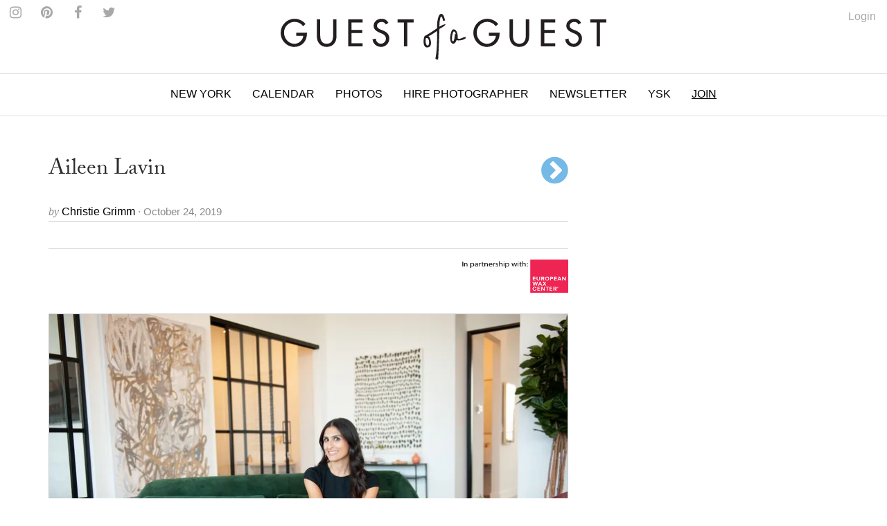

--- FILE ---
content_type: text/html; charset=utf-8
request_url: https://www.google.com/recaptcha/api2/aframe
body_size: 183
content:
<!DOCTYPE HTML><html><head><meta http-equiv="content-type" content="text/html; charset=UTF-8"></head><body><script nonce="GCB0cYC_wABil0CLpPH29g">/** Anti-fraud and anti-abuse applications only. See google.com/recaptcha */ try{var clients={'sodar':'https://pagead2.googlesyndication.com/pagead/sodar?'};window.addEventListener("message",function(a){try{if(a.source===window.parent){var b=JSON.parse(a.data);var c=clients[b['id']];if(c){var d=document.createElement('img');d.src=c+b['params']+'&rc='+(localStorage.getItem("rc::a")?sessionStorage.getItem("rc::b"):"");window.document.body.appendChild(d);sessionStorage.setItem("rc::e",parseInt(sessionStorage.getItem("rc::e")||0)+1);localStorage.setItem("rc::h",'1769824772373');}}}catch(b){}});window.parent.postMessage("_grecaptcha_ready", "*");}catch(b){}</script></body></html>

--- FILE ---
content_type: application/javascript; charset=UTF-8
request_url: https://guestofaguest.com/_next/83057a6c69758778584cd692fbceecb8d9caa2be/page/_error.js
body_size: 724
content:

          window.__NEXT_REGISTER_PAGE('/_error', function() {
            var comp = module.exports=webpackJsonp([5],{413:function(e,t,a){e.exports=a(414)},414:function(e,t,a){"use strict";function u(e){return e&&e.__esModule?e:{default:e}}Object.defineProperty(t,"__esModule",{value:!0});var l=a(5),n=u(l),r=a(14),d=u(r),o=a(18),s=u(o),f=a(2),i=u(f),c=a(7),m=u(c),p=a(3),h=u(p),v=a(8),y=u(v),E=a(1),_=u(E),C=a(98),b=u(C),g=a(147),k=u(g),x=a(278),w=u(x),q=a(102),H=u(q),M=(a(27),function(e){function t(e){return(0,i.default)(this,t),(0,m.default)(this,(t.__proto__||(0,n.default)(t)).call(this,e))}return(0,y.default)(t,e),(0,h.default)(t,null,[{key:"fetch",value:function(){function e(e){return t.apply(this,arguments)}var t=(0,s.default)(d.default.mark(function e(t){var a,u=t.host,l=t.query,n=(t.path,t.store,t.res),r=t.err;return d.default.wrap(function(e){for(;;)switch(e.prev=e.next){case 0:return a=n?n.statusCode:r?r.statusCode:null,e.abrupt("return",{host:u,query:l,statusCode:a});case 2:case"end":return e.stop()}},e,this)}));return e}()}]),(0,h.default)(t,[{key:"render",value:function(){var e={slug:"",name:"Global"};return _.default.createElement(b.default,{title:"Hmm... Not Found",meta:null},_.default.createElement("div",null,_.default.createElement("div",{id:"content"},_.default.createElement("div",null,_.default.createElement(k.default,{city:e})),_.default.createElement("div",{id:"main"},_.default.createElement("div",{className:"container"},_.default.createElement("h3",{style:{marginTop:"20px"}},"Hmm... We couldn't find that page. Please try again. "+(this.props.statusCode?"("+this.props.statusCode+")":""))))),_.default.createElement(w.default,null)))}}]),t}(_.default.Component));M=(0,H.default)(M),t.default=M}},[413]);
            return { page: comp.default }
          })
        